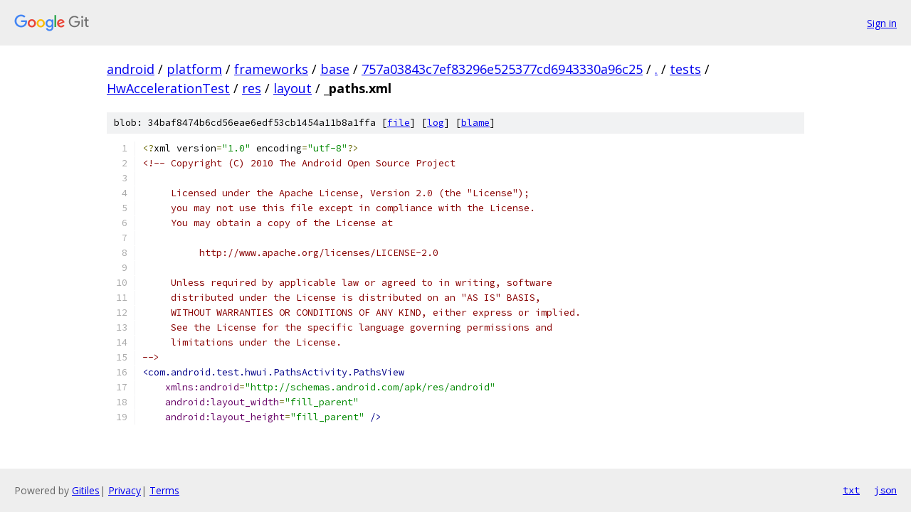

--- FILE ---
content_type: text/html; charset=utf-8
request_url: https://android.googlesource.com/platform/frameworks/base/+/757a03843c7ef83296e525377cd6943330a96c25/tests/HwAccelerationTest/res/layout/_paths.xml?autodive=0%2F%2F%2F%2F
body_size: 1674
content:
<!DOCTYPE html><html lang="en"><head><meta charset="utf-8"><meta name="viewport" content="width=device-width, initial-scale=1"><title>tests/HwAccelerationTest/res/layout/_paths.xml - platform/frameworks/base - Git at Google</title><link rel="stylesheet" type="text/css" href="/+static/base.css"><link rel="stylesheet" type="text/css" href="/+static/prettify/prettify.css"><!-- default customHeadTagPart --></head><body class="Site"><header class="Site-header"><div class="Header"><a class="Header-image" href="/"><img src="//www.gstatic.com/images/branding/lockups/2x/lockup_git_color_108x24dp.png" width="108" height="24" alt="Google Git"></a><div class="Header-menu"> <a class="Header-menuItem" href="https://accounts.google.com/AccountChooser?faa=1&amp;continue=https://android.googlesource.com/login/platform/frameworks/base/%2B/757a03843c7ef83296e525377cd6943330a96c25/tests/HwAccelerationTest/res/layout/_paths.xml?autodive%3D0%252F%252F%252F%252F">Sign in</a> </div></div></header><div class="Site-content"><div class="Container "><div class="Breadcrumbs"><a class="Breadcrumbs-crumb" href="/?format=HTML">android</a> / <a class="Breadcrumbs-crumb" href="/platform/">platform</a> / <a class="Breadcrumbs-crumb" href="/platform/frameworks/">frameworks</a> / <a class="Breadcrumbs-crumb" href="/platform/frameworks/base/">base</a> / <a class="Breadcrumbs-crumb" href="/platform/frameworks/base/+/757a03843c7ef83296e525377cd6943330a96c25">757a03843c7ef83296e525377cd6943330a96c25</a> / <a class="Breadcrumbs-crumb" href="/platform/frameworks/base/+/757a03843c7ef83296e525377cd6943330a96c25/?autodive=0%2F%2F%2F%2F">.</a> / <a class="Breadcrumbs-crumb" href="/platform/frameworks/base/+/757a03843c7ef83296e525377cd6943330a96c25/tests?autodive=0%2F%2F%2F%2F">tests</a> / <a class="Breadcrumbs-crumb" href="/platform/frameworks/base/+/757a03843c7ef83296e525377cd6943330a96c25/tests/HwAccelerationTest?autodive=0%2F%2F%2F%2F">HwAccelerationTest</a> / <a class="Breadcrumbs-crumb" href="/platform/frameworks/base/+/757a03843c7ef83296e525377cd6943330a96c25/tests/HwAccelerationTest/res?autodive=0%2F%2F%2F%2F">res</a> / <a class="Breadcrumbs-crumb" href="/platform/frameworks/base/+/757a03843c7ef83296e525377cd6943330a96c25/tests/HwAccelerationTest/res/layout?autodive=0%2F%2F%2F%2F">layout</a> / <span class="Breadcrumbs-crumb">_paths.xml</span></div><div class="u-sha1 u-monospace BlobSha1">blob: 34baf8474b6cd56eae6edf53cb1454a11b8a1ffa [<a href="/platform/frameworks/base/+/757a03843c7ef83296e525377cd6943330a96c25/tests/HwAccelerationTest/res/layout/_paths.xml?autodive=0%2F%2F%2F%2F">file</a>] [<a href="/platform/frameworks/base/+log/757a03843c7ef83296e525377cd6943330a96c25/tests/HwAccelerationTest/res/layout/_paths.xml">log</a>] [<a href="/platform/frameworks/base/+blame/757a03843c7ef83296e525377cd6943330a96c25/tests/HwAccelerationTest/res/layout/_paths.xml">blame</a>]</div><table class="FileContents"><tr class="u-pre u-monospace FileContents-line"><td class="u-lineNum u-noSelect FileContents-lineNum" data-line-number="1"></td><td class="FileContents-lineContents" id="1"><span class="pun">&lt;?</span><span class="pln">xml version</span><span class="pun">=</span><span class="str">&quot;1.0&quot;</span><span class="pln"> encoding</span><span class="pun">=</span><span class="str">&quot;utf-8&quot;</span><span class="pun">?&gt;</span></td></tr><tr class="u-pre u-monospace FileContents-line"><td class="u-lineNum u-noSelect FileContents-lineNum" data-line-number="2"></td><td class="FileContents-lineContents" id="2"><span class="com">&lt;!-- Copyright (C) 2010 The Android Open Source Project</span></td></tr><tr class="u-pre u-monospace FileContents-line"><td class="u-lineNum u-noSelect FileContents-lineNum" data-line-number="3"></td><td class="FileContents-lineContents" id="3"></td></tr><tr class="u-pre u-monospace FileContents-line"><td class="u-lineNum u-noSelect FileContents-lineNum" data-line-number="4"></td><td class="FileContents-lineContents" id="4"><span class="com">     Licensed under the Apache License, Version 2.0 (the &quot;License&quot;);</span></td></tr><tr class="u-pre u-monospace FileContents-line"><td class="u-lineNum u-noSelect FileContents-lineNum" data-line-number="5"></td><td class="FileContents-lineContents" id="5"><span class="com">     you may not use this file except in compliance with the License.</span></td></tr><tr class="u-pre u-monospace FileContents-line"><td class="u-lineNum u-noSelect FileContents-lineNum" data-line-number="6"></td><td class="FileContents-lineContents" id="6"><span class="com">     You may obtain a copy of the License at</span></td></tr><tr class="u-pre u-monospace FileContents-line"><td class="u-lineNum u-noSelect FileContents-lineNum" data-line-number="7"></td><td class="FileContents-lineContents" id="7"></td></tr><tr class="u-pre u-monospace FileContents-line"><td class="u-lineNum u-noSelect FileContents-lineNum" data-line-number="8"></td><td class="FileContents-lineContents" id="8"><span class="com">          http://www.apache.org/licenses/LICENSE-2.0</span></td></tr><tr class="u-pre u-monospace FileContents-line"><td class="u-lineNum u-noSelect FileContents-lineNum" data-line-number="9"></td><td class="FileContents-lineContents" id="9"></td></tr><tr class="u-pre u-monospace FileContents-line"><td class="u-lineNum u-noSelect FileContents-lineNum" data-line-number="10"></td><td class="FileContents-lineContents" id="10"><span class="com">     Unless required by applicable law or agreed to in writing, software</span></td></tr><tr class="u-pre u-monospace FileContents-line"><td class="u-lineNum u-noSelect FileContents-lineNum" data-line-number="11"></td><td class="FileContents-lineContents" id="11"><span class="com">     distributed under the License is distributed on an &quot;AS IS&quot; BASIS,</span></td></tr><tr class="u-pre u-monospace FileContents-line"><td class="u-lineNum u-noSelect FileContents-lineNum" data-line-number="12"></td><td class="FileContents-lineContents" id="12"><span class="com">     WITHOUT WARRANTIES OR CONDITIONS OF ANY KIND, either express or implied.</span></td></tr><tr class="u-pre u-monospace FileContents-line"><td class="u-lineNum u-noSelect FileContents-lineNum" data-line-number="13"></td><td class="FileContents-lineContents" id="13"><span class="com">     See the License for the specific language governing permissions and</span></td></tr><tr class="u-pre u-monospace FileContents-line"><td class="u-lineNum u-noSelect FileContents-lineNum" data-line-number="14"></td><td class="FileContents-lineContents" id="14"><span class="com">     limitations under the License.</span></td></tr><tr class="u-pre u-monospace FileContents-line"><td class="u-lineNum u-noSelect FileContents-lineNum" data-line-number="15"></td><td class="FileContents-lineContents" id="15"><span class="com">--&gt;</span></td></tr><tr class="u-pre u-monospace FileContents-line"><td class="u-lineNum u-noSelect FileContents-lineNum" data-line-number="16"></td><td class="FileContents-lineContents" id="16"><span class="tag">&lt;com.android.test.hwui.PathsActivity.PathsView</span></td></tr><tr class="u-pre u-monospace FileContents-line"><td class="u-lineNum u-noSelect FileContents-lineNum" data-line-number="17"></td><td class="FileContents-lineContents" id="17"><span class="pln">    </span><span class="atn">xmlns:android</span><span class="pun">=</span><span class="atv">&quot;http://schemas.android.com/apk/res/android&quot;</span></td></tr><tr class="u-pre u-monospace FileContents-line"><td class="u-lineNum u-noSelect FileContents-lineNum" data-line-number="18"></td><td class="FileContents-lineContents" id="18"><span class="pln">    </span><span class="atn">android:layout_width</span><span class="pun">=</span><span class="atv">&quot;fill_parent&quot;</span></td></tr><tr class="u-pre u-monospace FileContents-line"><td class="u-lineNum u-noSelect FileContents-lineNum" data-line-number="19"></td><td class="FileContents-lineContents" id="19"><span class="pln">    </span><span class="atn">android:layout_height</span><span class="pun">=</span><span class="atv">&quot;fill_parent&quot;</span><span class="pln"> </span><span class="tag">/&gt;</span></td></tr></table><script nonce="bfD0gzRsTrfVdzhpCoXD-A">for (let lineNumEl of document.querySelectorAll('td.u-lineNum')) {lineNumEl.onclick = () => {window.location.hash = `#${lineNumEl.getAttribute('data-line-number')}`;};}</script></div> <!-- Container --></div> <!-- Site-content --><footer class="Site-footer"><div class="Footer"><span class="Footer-poweredBy">Powered by <a href="https://gerrit.googlesource.com/gitiles/">Gitiles</a>| <a href="https://policies.google.com/privacy">Privacy</a>| <a href="https://policies.google.com/terms">Terms</a></span><span class="Footer-formats"><a class="u-monospace Footer-formatsItem" href="?format=TEXT">txt</a> <a class="u-monospace Footer-formatsItem" href="?format=JSON">json</a></span></div></footer></body></html>